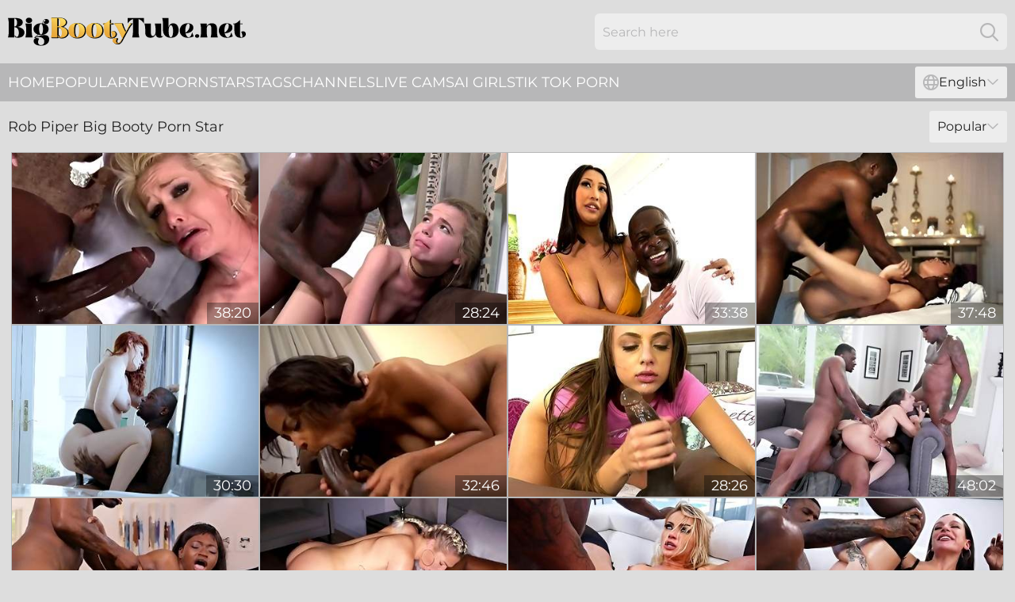

--- FILE ---
content_type: text/html; charset=utf-8
request_url: https://www.bigbootytube.net/performers/rob-piper/
body_size: 13579
content:
<!DOCTYPE html>
<html lang="en">
<head>
    <script src="/atgife/jjxnwtrd/ubytuvmbmw.js" async></script>
    <title>Hot Rob Piper Big Booty Pornstar Sex Video - BigBootyTube.net</title>
    <meta name="description" content="Free collection of the hottest Sex Videos featuring Rob Piper ❤️. Only here can you watch ALL porn videos featuring Rob Piper without fees or registration! Go!"/>
    <link rel="canonical" href="https://www.bigbootytube.net/performers/rob-piper/"/>
    <meta name="referrer" content="always"/>
    <meta http-equiv="Content-Type" content="text/html; charset=UTF-8"/>
    <meta content="width=device-width, initial-scale=0.8, maximum-scale=0.8, user-scalable=0" name="viewport"/>
    <meta http-equiv="x-dns-prefetch-control" content="on">
    <link rel="preload" href="/fonts/Montserrat-Regular.woff2" as="font">
    <link rel="preload" href="/fonts/icons.woff2" as="font">
    <link rel="dns-prefetch" href="https://css.bigbootytube.net">
    <link rel="icon" href="/favicon.ico" sizes="any">
    <link rel="icon" type="image/png" href="/favicon-32x32.png" sizes="32x32">
    <link rel="icon" type="image/png" href="/favicon-16x16.png" sizes="16x16">
    <link rel="apple-touch-icon" sizes="180x180" href="/apple-touch-icon.png">
    <link rel="manifest" href="/site.webmanifest">
    <meta name="theme-color" content="#dddddd" />
    <link rel="stylesheet" type="text/css" href="/bootytube.css?v=1766830806"/>
    <meta name="rating" content="adult" />
    
    <link rel="alternate" hreflang="x-default" href="https://www.bigbootytube.net/performers/rob-piper/" />
<link rel="alternate" hreflang="en" href="https://www.bigbootytube.net/performers/rob-piper/" />
<link rel="alternate" hreflang="es" href="https://www.bigbootytube.net/es/performers/rob-piper/" />
<link rel="alternate" hreflang="de" href="https://www.bigbootytube.net/de/performers/rob-piper/" />
<link rel="alternate" hreflang="ru" href="https://www.bigbootytube.net/ru/performers/rob-piper/" />
<link rel="alternate" hreflang="nl" href="https://www.bigbootytube.net/nl/performers/rob-piper/" />
<link rel="alternate" hreflang="it" href="https://www.bigbootytube.net/it/performers/rob-piper/" />
<link rel="alternate" hreflang="fr" href="https://www.bigbootytube.net/fr/performers/rob-piper/" />
<link rel="alternate" hreflang="et" href="https://www.bigbootytube.net/ee/performers/rob-piper/" />
<link rel="alternate" hreflang="el" href="https://www.bigbootytube.net/gr/performers/rob-piper/" />
<link rel="alternate" hreflang="pl" href="https://www.bigbootytube.net/pl/performers/rob-piper/" />
<link rel="alternate" hreflang="cs" href="https://www.bigbootytube.net/cz/performers/rob-piper/" />
<link rel="alternate" hreflang="da" href="https://www.bigbootytube.net/dk/performers/rob-piper/" />
<link rel="alternate" hreflang="no" href="https://www.bigbootytube.net/no/performers/rob-piper/" />
<link rel="alternate" hreflang="sv" href="https://www.bigbootytube.net/se/performers/rob-piper/" />
<link rel="alternate" hreflang="pt" href="https://www.bigbootytube.net/pt/performers/rob-piper/" />
<link rel="alternate" hreflang="ja" href="https://www.bigbootytube.net/jp/performers/rob-piper/" />
<link rel="alternate" hreflang="zh" href="https://www.bigbootytube.net/cn/performers/rob-piper/" />
<link rel="alternate" hreflang="ko" href="https://www.bigbootytube.net/kr/performers/rob-piper/" />
<link rel="alternate" hreflang="fi" href="https://www.bigbootytube.net/fi/performers/rob-piper/" />

    <base target="_blank"/>
    <script>
        var cid = 'rob-piper';
        var intid = '107990';
        var page_type = 'search';
        var r_count = '1003';
        var page_lang = 'en';
    </script>
    <script type="application/ld+json">
    {
        "@context": "https://schema.org",
        "@type": "ProfilePage",
        "name": "Hot Rob Piper Big Booty Pornstar Sex Video - BigBootyTube.net",
        "url": "https://www.bigbootytube.net/performers/rob-piper/",
        "description": "Free collection of the hottest Sex Videos featuring Rob Piper ❤️. Only here can you watch ALL porn videos featuring Rob Piper without fees or registration! Go!",
        "mainEntity": {
            "@type": "Person",
            "name": "Rob Piper",
            "url": "https://www.bigbootytube.net/performers/rob-piper/"
        }
    }
</script>
</head>
<body>
<div class="main">
    <header class="header-desk">
        <div class="s-sites">
            <ul>
                
            </ul>
        </div>
        <div class="header-wrapper">
            <div class="mob-menu-button nav-trigger" data-trigger="nav" aria-label="Navigation" role="button">
                <i class="icon icon-bars" role="img"></i>
            </div>
            <div class="logo">
                <a href="/" target="_self">
                    <img alt="Big Booty Tube" width="300" height="110"
                         src="/bootytubem.svg"/>
                </a>
            </div>
            <div class="mob-menu-button search-trigger" data-trigger="search" aria-label="Search" role="button">
                <i class="icon icon-magnifying-glass" role="img"></i>
            </div>
            <div class="search-container" data-container="search">
                <form action="/search/" target="_self" method="POST" role="search" class="search">
                    <input type="text" autocomplete="off" placeholder="Search here" aria-label="Search here" maxlength="100" id="search" class="search__text">
                    <button type="submit" aria-label="Search">
                        <i class="icon icon-magnifying-glass" role="img" aria-label="search"></i>
                    </button>
                    <span class="search-cross" aria-label="clear"><i class="icon icon-xmark-large" role="img"></i></span>
                </form>
            </div>
        </div>
    </header>
    <nav class="nav-wrapper" data-container="nav">
        <ul class="navigation">
            <li><a href="/" target="_self">Home</a></li><li><a href="/most-popular/" target="_self">Popular</a></li><li><a href="/new/" target="_self">New</a></li><li><a href="/performers/" target="_self">Pornstars</a></li><li><a href="/tags/" target="_self">Tags</a></li><li><a href="/sites/" target="_self">Channels</a></li>
                
            <li class="s-tab"><a href="/go/cams/" target="_blank" rel="noopener nofollow">live cams</a></li>
            <li class="s-tab"><a href="/go/ai/" target="_blank" rel="noopener nofollow">AI Girls</a></li>
            <li class="s-tab"><a href="/go/tiktok/" target="_blank" rel="noopener nofollow">Tik Tok Porn</a></li>
            <li class="main-sorts-dropdown lang-switcher-container">
  <div class="lang-switcher">
    <div class="item-trigger dropdown_trigger"><i class="icon icon-globe"></i>English<i class="icon icon-chevron-down"></i></div>
    <div class="item-container dropdown_container">
      <ul>
        <li class="active"><a href="/performers/rob-piper/" target="_self" data-lang="en" class="switcher-lang-item">English</a></li><li class=""><a href="/cn/performers/rob-piper/" target="_self" data-lang="cn" class="switcher-lang-item">Chinese</a></li><li class=""><a href="/cz/performers/rob-piper/" target="_self" data-lang="cz" class="switcher-lang-item">Czech</a></li><li class=""><a href="/dk/performers/rob-piper/" target="_self" data-lang="dk" class="switcher-lang-item">Danish</a></li><li class=""><a href="/nl/performers/rob-piper/" target="_self" data-lang="nl" class="switcher-lang-item">Dutch</a></li><li class=""><a href="/ee/performers/rob-piper/" target="_self" data-lang="ee" class="switcher-lang-item">Estonian</a></li><li class=""><a href="/fi/performers/rob-piper/" target="_self" data-lang="fi" class="switcher-lang-item">Finnish</a></li><li class=""><a href="/fr/performers/rob-piper/" target="_self" data-lang="fr" class="switcher-lang-item">French</a></li><li class=""><a href="/de/performers/rob-piper/" target="_self" data-lang="de" class="switcher-lang-item">German</a></li><li class=""><a href="/gr/performers/rob-piper/" target="_self" data-lang="gr" class="switcher-lang-item">Greek</a></li><li class=""><a href="/it/performers/rob-piper/" target="_self" data-lang="it" class="switcher-lang-item">Italian</a></li><li class=""><a href="/jp/performers/rob-piper/" target="_self" data-lang="jp" class="switcher-lang-item">Japanese</a></li><li class=""><a href="/kr/performers/rob-piper/" target="_self" data-lang="kr" class="switcher-lang-item">Korean</a></li><li class=""><a href="/no/performers/rob-piper/" target="_self" data-lang="no" class="switcher-lang-item">Norwegian</a></li><li class=""><a href="/pl/performers/rob-piper/" target="_self" data-lang="pl" class="switcher-lang-item">Polish</a></li><li class=""><a href="/pt/performers/rob-piper/" target="_self" data-lang="pt" class="switcher-lang-item">Portuguese</a></li><li class=""><a href="/ru/performers/rob-piper/" target="_self" data-lang="ru" class="switcher-lang-item">Russian</a></li><li class=""><a href="/es/performers/rob-piper/" target="_self" data-lang="es" class="switcher-lang-item">Spanish</a></li><li class=""><a href="/se/performers/rob-piper/" target="_self" data-lang="se" class="switcher-lang-item">Swedish</a></li>
      </ul>
    </div>
  </div>
</li>
        </ul>
        <div class="close-button" aria-label="close navigation" role="button">
            <i class="icon icon-xmark-large" role="img" aria-label="close"></i>
        </div>
    </nav>
    <div class="tabs-mobile">
        <ul>
            <li class="s-tab"><a href="/go/cams/" target="_blank" rel="noopener nofollow">live cams</a></li>
            <li class="s-tab"><a href="/go/ai/" target="_blank" rel="noopener nofollow">AI Girls</a></li>
            <li class="s-tab"><a href="/go/tiktok/" target="_blank" rel="noopener nofollow">Tik Tok Porn</a></li>
        </ul>
    </div>
    <div class="title-section has-sorts">
        <div>
            <h1>Rob Piper Big Booty Porn Star</h1>
            <div class="main-sorts-dropdown">
                <div class="item-trigger dropdown_trigger">Popular<i class="icon icon-chevron-down"></i></div>
                <div class="item-container dropdown_container">
                    <ul>
                        <li class="active"><a href="/performers/rob-piper/" target="_self">Popular</a></li>
                        <li class=""><a href="/performers/rob-piper/latest/" target="_self">Newest</a></li>
                        <li class="#SORTS_LONGEST_ACTIVE#"><a href="/performers/rob-piper/longest/" target="_self">Longest</a></li>
                    </ul>
                </div>
            </div>
        </div>
    </div>
    <div class="not-found-message hidden">
        
    </div>
    
    <div class="helena">
        <div class="elyse" id="vettie">
            <div class="noemi" data-june="35357207"><a href="/videos/35357207-mikki-lynn-rob-piper-in-hardcore-interracial-act.html"   target="_self" ><img class="lula" data-src="https://cdn.bigbootytube.net/60/064/35357207/1_460.jpg" width="300" height="250" /></a><div class="darlene">38:20</div></div><div class="noemi" data-june="86050783"><a href="/videos/86050783-rob-piper-and-alina-west-only-asshole-of-cheerleader-gets-bbc-and-creampie.html"   target="_self" ><img class="lula" data-src="https://cdn.bigbootytube.net/101/012/86050783/1_460.jpg" width="300" height="250" /></a><div class="darlene">28:24</div></div><div class="noemi" data-june="52386867"><a href="/videos/52386867-sharon-lee-craves-personal-guides-big-black-dick.html"   target="_self" ><img class="lula" data-src="https://cdn.bigbootytube.net/6/504/52386867/2_460.jpg" width="300" height="250" /></a><div class="darlene">33:38</div></div><div class="noemi" data-june="44932913"><a href="/videos/44932913-real-sorry-bout-that-the-rob-piper-porn-scene.html"   target="_self" ><img class="lula" data-src="https://cdn.bigbootytube.net/60/060/44932913/1_460.jpg" width="300" height="250" /></a><div class="darlene">37:48</div></div><div class="noemi" data-june="52983494"><a href="/videos/52983494-what-a-girl-craves.html"   target="_self" ><img class="lula" data-src="https://cdn.bigbootytube.net/7/053/52983494/1_460.jpg" width="300" height="250" /></a><div class="darlene">30:30</div></div><div class="noemi" data-june="80862756"><a href="/videos/80862756-ivy-sherwood-rob-piper.html"   target="_self" ><img class="lula" data-src="https://cdn.bigbootytube.net/80/070/80862756/1_460.jpg" width="300" height="250" /></a><div class="darlene">32:46</div></div><div class="noemi" data-june="13424122"><a href="/videos/13424122-gia-derzas-father-cant-protect-her-from-bbc.html"   target="_self" ><img class="lula" data-src="https://cdn.bigbootytube.net/6/325/13424122/1_460.jpg" width="300" height="250" /></a><div class="darlene">28:26</div></div><div class="noemi" data-june="65688791"><a href="/videos/65688791-rico-strong-rob-piper-and-gia-derza-in-dp-session-and-pee.html"   target="_self" ><img class="lula" data-src="https://cdn.bigbootytube.net/12/144/65688791/1_460.jpg" width="300" height="250" /></a><div class="darlene">48:02</div></div><div class="noemi" data-june="81069873"><a href="/videos/81069873-axel-brauns-brown-sugar3.html"   target="_self" ><img class="lula" data-src="https://cdn.bigbootytube.net/12/092/81069873/1_460.jpg" width="300" height="250" /></a><div class="darlene">21:10</div></div><div class="noemi" data-june="11624694"><a href="/videos/11624694-rharri-rhound-rob-piper-not-ready-for-the-night-to-end.html"   target="_self" ><img class="lula" data-src="https://cdn.bigbootytube.net/80/103/11624694/1_460.jpg" width="300" height="250" /></a><div class="darlene">45:16</div></div><div class="noemi" data-june="99572330"><a href="/videos/99572330-cherry-like-anal-rough-sex.html"   target="_self" ><img class="lula" data-src="https://cdn.bigbootytube.net/3191/091/99572330/1_460.jpg" width="300" height="250" /></a><div class="darlene">33:51</div></div><div class="noemi" data-june="58022771"><a href="/videos/58022771-april-olsens-butt-stretched-by-2-monster-c.html"   target="_self" ><img class="lula" data-src="https://cdn.bigbootytube.net/61/062/58022771/1_460.jpg" width="300" height="250" /></a><div class="darlene">12:48</div></div><div class="noemi" data-june="92461936"><a href="/videos/92461936-busty-milf-nina-elle-receives-creampie-after-anal-sex-with-a-bbc.html"   target="_self" ><img class="lula" data-src="https://cdn.bigbootytube.net/6/231/92461936/1_460.jpg" width="300" height="250" /></a><div class="darlene">34:19</div></div><div class="noemi" data-june="37518950"><a href="/videos/37518950-alina-lopez-interracial-porn-clip.html"   target="_self" ><img class="lula" data-src="https://cdn.bigbootytube.net/60/106/37518950/1_460.jpg" width="300" height="250" /></a><div class="darlene">12:03</div></div><div class="noemi" data-june="48514767"><a href="/videos/48514767-watch-exquisite-karmen-karma-and-rob-pipers-xxx.html"   target="_self" ><img class="lula" data-src="https://cdn.bigbootytube.net/66/091/48514767/1_460.jpg" width="300" height="250" /></a><div class="darlene">11:54</div></div><div class="noemi" data-june="61677267"><a href="/videos/61677267-angie-bloom-double-anal-featuring-hollywood-cash-rob-piper.html"   target="_self" ><img class="lula" data-src="https://cdn.bigbootytube.net/2/048/61677267/1_460.jpg" width="300" height="250" /></a><div class="darlene">29:46</div></div><div class="noemi" data-june="13424994"><a href="/videos/13424994-stunning-brunette-babe-rammed-hardcore-with-rob-piper.html"   target="_self" ><img class="lula" data-src="https://cdn.bigbootytube.net/80/108/13424994/1_460.jpg" width="300" height="250" /></a><div class="darlene">40:48</div></div><div class="noemi" data-june="15794732"><a href="/videos/15794732-lily-ford-and-rob-piper.html"   target="_self" ><img class="lula" data-src="https://cdn.bigbootytube.net/12/022/15794732/1_460.jpg" width="300" height="250" /></a><div class="darlene">39:40</div></div><div class="noemi" data-june="55432711"><a href="/videos/55432711-an-asian-woman-massages-the-penis-of-a-brutal-black-man-with-gentle-ha-rob.html"   target="_self" ><img class="lula" data-src="https://cdn.bigbootytube.net/118/002/55432711/1_460.jpg" width="300" height="250" /></a><div class="darlene">40:14</div></div><div class="noemi" data-june="12517932"><a href="/videos/12517932-footjob-with-a-big-black-brandi-love.html"   target="_self" ><img class="lula" data-src="https://cdn.bigbootytube.net/12/155/12517932/1_460.jpg" width="300" height="250" /></a><div class="darlene">41:29</div></div><div class="noemi" data-june="63362417"><a href="/videos/63362417-well-formed-prince-yahshua-and-rob-piper-at-spit-roast-movie.html"   target="_self" ><img class="lula" data-src="https://cdn.bigbootytube.net/66/368/63362417/1_460.jpg" width="300" height="250" /></a><div class="darlene">12:31</div></div><div class="noemi" data-june="53021461"><a href="/videos/53021461-adriana-chechik-almost-squirts-rob-piper-in-half.html"   target="_self" ><img class="lula" data-src="https://cdn.bigbootytube.net/6/664/53021461/2_460.jpg" width="300" height="250" /></a><div class="darlene">36:16</div></div><div class="noemi" data-june="16932174"><a href="/videos/16932174-ebony-teen-loves-the-impact-this-big-black-dick-has-on-her-wet-cherry.html"   target="_self" ><img class="lula" data-src="https://cdn.bigbootytube.net/42/020/16932174/1_460.jpg" width="300" height="250" /></a><div class="darlene">07:01</div></div><div class="noemi" data-june="69409779"><a href="/videos/69409779-former-score-girl-now-assfucked-by-a-bbc.html"   target="_self" ><img class="lula" data-src="https://cdn.bigbootytube.net/58/202/69409779/1_460.jpg" width="300" height="250" /></a><div class="darlene">20:05</div></div><div class="noemi" data-june="43283017"><a href="/videos/43283017-jay-taylor-is-having-interracial-sex-with-a-handsome-black-guy-rob-piper.html"   target="_self" ><img class="lula" data-src="https://cdn.bigbootytube.net/12/265/43283017/1_460.jpg" width="300" height="250" /></a><div class="darlene">33:19</div></div><div class="noemi" data-june="84365072"><a href="/videos/84365072-violet-monroe-gets-sneaky-assfuck-sex.html"   target="_self" ><img class="lula" data-src="https://cdn.bigbootytube.net/60/049/84365072/1_460.jpg" width="300" height="250" /></a><div class="darlene">32:06</div></div><div class="noemi" data-june="53000074"><a href="/videos/53000074-amazing-black-women-share-big-snake-in-merciless-trio.html"   target="_self" ><img class="lula" data-src="https://cdn.bigbootytube.net/36/004/53000074/1_460.jpg" width="300" height="250" /></a><div class="darlene">04:58</div></div><div class="noemi" data-june="76831748"><a href="/videos/76831748-oiled-up-maddy-may-gets-soaked-and-assfucking.html"   target="_self" ><img class="lula" data-src="https://cdn.bigbootytube.net/60/079/76831748/1_460.jpg" width="300" height="250" /></a><div class="darlene">12:48</div></div><div class="noemi" data-june="67550053"><a href="/videos/67550053-angel-youngs-and-rob-piper-in-busty-blonde-babe-angel-stretches-her.html"   target="_self" ><img class="lula" data-src="https://cdn.bigbootytube.net/80/008/67550053/1_460.jpg" width="300" height="250" /></a><div class="darlene">40:24</div></div><div class="noemi" data-june="53210653"><a href="/videos/53210653-interracial-dicking-on-the-sofa-with-veronica-avluv-squirting.html"   target="_self" ><img class="lula" data-src="https://cdn.bigbootytube.net/42/007/53210653/1_460.jpg" width="300" height="250" /></a><div class="darlene">04:56</div></div><div class="noemi" data-june="52733206"><a href="/videos/52733206-how-does-it-fit-teen-piper-perri-squirts-gets-creampied-by-a-monster-bbc.html"   target="_self" ><img class="lula" data-src="https://cdn.bigbootytube.net/6/615/52733206/2_460.jpg" width="300" height="250" /></a><div class="darlene">42:22</div></div><div class="noemi" data-june="91783683"><a href="/videos/91783683-eliza-ibarra-interracial-squirting-creampie.html"   target="_self" ><img class="lula" data-src="https://cdn.bigbootytube.net/7/055/91783683/1_460.jpg" width="300" height="250" /></a><div class="darlene">12:39</div></div><div class="noemi" data-june="17607118"><a href="/videos/17607118-an-asian-woman-massages-the-penis-of-a-brutal-black-man-with-gentle-ha-rob.html"   target="_self" ><img class="lula" data-src="https://cdn.bigbootytube.net/12/168/17607118/1_460.jpg" width="300" height="250" /></a><div class="darlene">40:14</div></div><div class="noemi" data-june="93918843"><a href="/videos/93918843-lardy-beauty-hooks-up-with-big-black-dick-after-party.html"   target="_self" ><img class="lula" data-src="https://cdn.bigbootytube.net/60/023/93918843/1_460.jpg" width="300" height="250" /></a><div class="darlene">11:44</div></div><div class="noemi" data-june="13419677"><a href="/videos/13419677-cash-boss-full-hd-streamvidnet-with-lacey-lenix-jason-luv-and-mia-melano.html"   target="_self" ><img class="lula" data-src="https://cdn.bigbootytube.net/101/030/13419677/1_460.jpg" width="300" height="250" /></a><div class="darlene">02:33:11</div></div><div class="noemi" data-june="40953203"><a href="https://www.foxytubes.com/videos/40953203-hot-brunette-wife-rides-bbc-in-front-of-her-cuckold-husband-eliza-ibarra.html"   target="_self" ><img class="lula" data-src="https://cdn.bigbootytube.net/1/2498/40953203/1_460.jpg" width="300" height="250" /></a><div class="darlene">07:01</div></div><div class="noemi" data-june="48574607"><a href="/videos/48574607-jax-slayher-bella-rolland-and-riley-steele-full-hd-streamvidnet.html"   target="_self" ><img class="lula" data-src="https://cdn.bigbootytube.net/80/097/48574607/1_460.jpg" width="300" height="250" /></a><div class="darlene">02:56:55</div></div><div class="noemi" data-june="89471283"><a href="/videos/89471283-black-orgy-2.html"   target="_self" ><img class="lula" data-src="https://cdn.bigbootytube.net/7894/036/89471283/1_460.jpg" width="300" height="250" /></a><div class="darlene">50:41</div></div><div class="noemi" data-june="96181173"><a href="/videos/96181173-shorthaired-babe-leigh-raven-gets-her-revenge.html"   target="_self" ><img class="lula" data-src="https://cdn.bigbootytube.net/60/069/96181173/1_460.jpg" width="300" height="250" /></a><div class="darlene">12:25</div></div><div class="noemi" data-june="86556874"><a href="/videos/86556874-rob-piper-and-leigh-raven-in-hot-interracial-thong-action.html"   target="_self" ><img class="lula" data-src="https://cdn.bigbootytube.net/43/024/86556874/1_460.jpg" width="300" height="250" /></a><div class="darlene">03:58</div></div><div class="noemi" data-june="88821252"><a href="/videos/88821252-black-monster-cocks-stretching-tight-ebony-holes.html"   target="_self" ><img class="lula" data-src="https://cdn.bigbootytube.net/58/011/88821252/1_460.jpg" width="300" height="250" /></a><div class="darlene">06:14</div></div><div class="noemi" data-june="38719400"><a href="/videos/38719400-adriana-loves-black-cocks-queen-of-spades-adriana-chechik-and-rob-piper.html"   target="_self" ><img class="lula" data-src="https://cdn.bigbootytube.net/80/117/38719400/1_460.jpg" width="300" height="250" /></a><div class="darlene">35:16</div></div><div class="noemi" data-june="36495129"><a href="https://www.hotsex.tv/videos/36495129-syren-de-mers-son-deserves-justicecomma-and-so-does-her-ass.html"   target="_self" ><img class="lula" data-src="https://cdn.bigbootytube.net/1/2398/36495129/1_460.jpg" width="300" height="250" /></a><div class="darlene">51:53</div></div><div class="noemi" data-june="91339493"><a href="/videos/91339493-amoral-sluts-lela-star-and-rose-monroe-amazing-porn-video.html"   target="_self" ><img class="lula" data-src="https://cdn.bigbootytube.net/60/024/91339493/1_460.jpg" width="300" height="250" /></a><div class="darlene">15:00</div></div><div class="noemi" data-june="54351767"><a href="/videos/54351767-jax-slayher-lingerie-video.html"   target="_self" ><img class="lula" data-src="https://cdn.bigbootytube.net/66/214/54351767/1_460.jpg" width="300" height="250" /></a><div class="darlene">15:02</div></div><div class="noemi" data-june="81863371"><a href="/videos/81863371-karmen-karma-katrina-jade-rob-piper-threesome.html"   target="_self" ><img class="lula" data-src="https://cdn.bigbootytube.net/12/043/81863371/1_460.jpg" width="300" height="250" /></a><div class="darlene">56:22</div></div><div class="noemi" data-june="13426602"><a href="https://www.hdporno.tv/videos/13426602-black-hottie-gives-head-and-rides.html"   target="_self" ><img class="lula" data-src="https://cdn.bigbootytube.net/1/1885/13426602/1_460.jpg" width="300" height="250" /></a><div class="darlene">06:16</div></div><div class="noemi" data-june="39525046"><a href="/videos/39525046-thick-teen-needs-bbc-for-her-tight-anal.html"   target="_self" ><img class="lula" data-src="https://cdn.bigbootytube.net/46/035/39525046/1_460.jpg" width="300" height="250" /></a><div class="darlene">14:17</div></div><div class="noemi" data-june="37472314"><a href="https://www.hdporn.tv/videos/37472314-will-sara-jay-suck-robs-big-cock-to-save-her-husbands-jobquest.html"   target="_self" ><img class="lula" data-src="https://cdn.bigbootytube.net/1/2423/37472314/1_460.jpg" width="300" height="250" /></a><div class="darlene">43:40</div></div><div class="noemi" data-june="66490305"><a href="/videos/66490305-monroe-sweets-and-rob-piper-excellenscene-tattoo-fantastic-exclusive.html"   target="_self" ><img class="lula" data-src="https://cdn.bigbootytube.net/80/071/66490305/1_460.jpg" width="300" height="250" /></a><div class="darlene">16:33</div></div><div class="noemi" data-june="13417945"><a href="/videos/13417945-bbc-slut-joanna-angel-eats-black-cum-after-anal-pounding.html"   target="_self" ><img class="lula" data-src="https://cdn.bigbootytube.net/6/325/13417945/1_460.jpg" width="300" height="250" /></a><div class="darlene">36:09</div></div><div class="noemi" data-june="93612345"><a href="/videos/93612345-hot-ebony-nia-nacci-craving-for-two-dicks-between-her-tits-and-legs.html"   target="_self" ><img class="lula" data-src="https://cdn.bigbootytube.net/32/006/93612345/1_460.jpg" width="300" height="250" /></a><div class="darlene">06:58</div></div><div class="noemi" data-june="53077318"><a href="/videos/53077318-naomi-blindfolds-bestie-cecilia-for-bbc-surprise.html"   target="_self" ><img class="lula" data-src="https://cdn.bigbootytube.net/6/673/53077318/2_460.jpg" width="300" height="250" /></a><div class="darlene">12:32</div></div><div class="noemi" data-june="57875418"><a href="/videos/57875418-lucky-black-dude-rob-piper-gets-five-girls-at-same-time.html"   target="_self" ><img class="lula" data-src="https://cdn.bigbootytube.net/58/051/57875418/1_460.jpg" width="300" height="250" /></a><div class="darlene">47:53</div></div><div class="noemi" data-june="20949192"><a href="/videos/20949192-a-black-man-with-a-big-dick-tore-his-girlfriend-in-the-pussy-and-broug.html"   target="_self" ><img class="lula" data-src="https://cdn.bigbootytube.net/12/135/20949192/1_460.jpg" width="300" height="250" /></a><div class="darlene">42:37</div></div><div class="noemi" data-june="44272358"><a href="/videos/44272358-big-black-cock-for-the-cock-sucking-blonde-with-insane-boobs.html"   target="_self" ><img class="lula" data-src="https://cdn.bigbootytube.net/38/012/44272358/1_460.jpg" width="300" height="250" /></a><div class="darlene">08:00</div></div><div class="noemi" data-june="13425138"><a href="/videos/13425138-rob-pipers-11-inch-bbc-rearranges-my-insides-abbie-maley.html"   target="_self" ><img class="lula" data-src="https://cdn.bigbootytube.net/6/325/13425138/1_460.jpg" width="300" height="250" /></a><div class="darlene">17:02</div></div><div class="noemi" data-june="53174595"><a href="/videos/53174595-petite-teen-lexi-lore-survives-anal-and-dp-with-big-black-cock.html"   target="_self" ><img class="lula" data-src="https://cdn.bigbootytube.net/6/687/53174595/2_460.jpg" width="300" height="250" /></a><div class="darlene">33:04</div></div><div class="noemi" data-june="37122900"><a href="/videos/37122900-jennifer-white-takes-double-penetrations.html"   target="_self" ><img class="lula" data-src="https://cdn.bigbootytube.net/61/098/37122900/1_460.jpg" width="300" height="250" /></a><div class="darlene">11:25</div></div><div class="noemi" data-june="91072940"><a href="/videos/91072940-slutty-skye-blues-getting-some-piper-action.html"   target="_self" ><img class="lula" data-src="https://cdn.bigbootytube.net/80/130/91072940/1_460.jpg" width="300" height="250" /></a><div class="darlene">08:06</div></div><div class="noemi" data-june="88045427"><a href="/videos/88045427-aiden-starr-and-rob-piper-in-crazy-porn-movie-group-try-to-watch-for-youve.html"   target="_self" ><img class="lula" data-src="https://cdn.bigbootytube.net/80/128/88045427/1_460.jpg" width="300" height="250" /></a><div class="darlene">05:06</div></div><div class="noemi" data-june="53053562"><a href="/videos/53053562-lacy-lennon-rob-piper-in-redhead-lacy-wants-that-big-cock.html"   target="_self" ><img class="lula" data-src="https://cdn.bigbootytube.net/12/262/53053562/1_460.jpg" width="300" height="250" /></a><div class="darlene">07:00</div></div><div class="noemi" data-june="54956954"><a href="/videos/54956954-black-squirters-2-scene-4-scene-04.html"   target="_self" ><img class="lula" data-src="https://cdn.bigbootytube.net/118/001/54956954/1_460.jpg" width="300" height="250" /></a><div class="darlene">06:14</div></div><div class="noemi" data-june="27241141"><a href="/videos/27241141-kali-roses-takes-robs-bbc-in-her-neighbours-house.html"   target="_self" ><img class="lula" data-src="https://cdn.bigbootytube.net/6/012/27241141/1_460.jpg" width="300" height="250" /></a><div class="darlene">33:14</div></div><div class="noemi" data-june="42125212"><a href="/videos/42125212-this-pawg-masseuse-did-not-expect-to-screw-her-black-client.html"   target="_self" ><img class="lula" data-src="https://cdn.bigbootytube.net/61/106/42125212/1_460.jpg" width="300" height="250" /></a><div class="darlene">12:59</div></div><div class="noemi" data-june="31438334"><a href="/videos/31438334-round-ass-daisy-stone-wants-anal-gangwith-black-dudes.html"   target="_self" ><img class="lula" data-src="https://cdn.bigbootytube.net/6/218/31438334/1_460.jpg" width="300" height="250" /></a><div class="darlene">31:36</div></div><div class="noemi" data-june="41765048"><a href="/videos/41765048-threesome-sex-with-curly-haired-ebony-babe-holly-hendrix-and-two-bbcs.html"   target="_self" ><img class="lula" data-src="https://cdn.bigbootytube.net/32/069/41765048/1_460.jpg" width="300" height="250" /></a><div class="darlene">05:58</div></div><div class="noemi" data-june="37953169"><a href="https://www.hardcorepost.com/videos/37953169-sheena-shaw-double-analcomma-a2mcomma-prolapse.html"   target="_self" ><img class="lula" data-src="https://cdn.bigbootytube.net/1/2435/37953169/1_460.jpg" width="300" height="250" /></a><div class="darlene">06:08</div></div><div class="noemi" data-june="10604304"><a href="/videos/10604304-rob-piper-and-mia-moore-in-sexy-babe-mia-fucked-roughly-by-a-massive-black.html"   target="_self" ><img class="lula" data-src="https://cdn.bigbootytube.net/80/007/10604304/1_460.jpg" width="300" height="250" /></a><div class="darlene">38:04</div></div><div class="noemi" data-june="66767715"><a href="/videos/66767715-blackedraw-tight-petite-brunette-fucks-huge-bbc-for-her.html"   target="_self" ><img class="lula" data-src="https://cdn.bigbootytube.net/2/072/66767715/1_460.jpg" width="300" height="250" /></a><div class="darlene">08:12</div></div><div class="noemi" data-june="24812521"><a href="/videos/24812521-wife-rides-the-black-hammer-quite-well-then-sucks-it-dry.html"   target="_self" ><img class="lula" data-src="https://cdn.bigbootytube.net/42/001/24812521/1_460.jpg" width="300" height="250" /></a><div class="darlene">07:58</div></div><div class="noemi" data-june="52850831"><a href="/videos/52850831-julie-cash-rob-piper.html"   target="_self" ><img class="lula" data-src="https://cdn.bigbootytube.net/12/252/52850831/1_460.jpg" width="300" height="250" /></a><div class="darlene">33:09</div></div><div class="noemi" data-june="95666008"><a href="/videos/95666008-hot-af-kenzie-taylor-milks-rob-pipers-big-cock-like-a-true-slut.html"   target="_self" ><img class="lula" data-src="https://cdn.bigbootytube.net/3189/003/95666008/1_460.jpg" width="300" height="250" /></a><div class="darlene">27:27</div></div><div class="noemi" data-june="22943727"><a href="https://www.hotpornvideos.tv/videos/kashofficials_getting_pipped_by_robpiper_full_video_on_xred_GFLkx3.html"   target="_self" ><img class="lula" data-src="https://cdn.bigbootytube.net/1/2055/22943727/1_460.jpg" width="300" height="250" /></a><div class="darlene">04:49</div></div><div class="noemi" data-june="18495142"><a href="/videos/18495142-analtrixxx-tommy-kings-twerking-bubble-arse-rammed-.html"   target="_self" ><img class="lula" data-src="https://cdn.bigbootytube.net/61/085/18495142/1_460.jpg" width="300" height="250" /></a><div class="darlene">12:33</div></div><div class="noemi" data-june="52920562"><a href="/videos/52920562-kianna-dior-dvp-bukakke-surprise.html"   target="_self" ><img class="lula" data-src="https://cdn.bigbootytube.net/39/010/52920562/1_460.jpg" width="300" height="250" /></a><div class="darlene">06:00</div></div><div class="noemi" data-june="65195563"><a href="/videos/65195563-gangbanged-by-five-huge-dicks.html"   target="_self" ><img class="lula" data-src="https://cdn.bigbootytube.net/7/054/65195563/1_460.jpg" width="300" height="250" /></a><div class="darlene">10:52</div></div><div class="noemi" data-june="75558725"><a href="/videos/75558725-rob-piper-and-rico-strong-v1ct0ria-ca-kas-and-anal-creampi.html"   target="_self" ><img class="lula" data-src="https://cdn.bigbootytube.net/80/099/75558725/1_460.jpg" width="300" height="250" /></a><div class="darlene">29:01</div></div><div class="noemi" data-june="47457367"><a href="/videos/47457367-sensual-babe-with-thick-ass-double-drilled-and-soaked-in-sperm.html"   target="_self" ><img class="lula" data-src="https://cdn.bigbootytube.net/42/027/47457367/1_460.jpg" width="300" height="250" /></a><div class="darlene">04:54</div></div><div class="noemi" data-june="10242593"><a href="/videos/10242593-emily-cutie-rob-piper-and-kira-noir-in-full-hd-streamvidnet.html"   target="_self" ><img class="lula" data-src="https://cdn.bigbootytube.net/80/099/10242593/1_460.jpg" width="300" height="250" /></a><div class="darlene">02:53:51</div></div><div class="noemi" data-june="13424301"><a href="/videos/13424301-a-legendary-1st-timer-with-rob-piper-kyler-quinn.html"   target="_self" ><img class="lula" data-src="https://cdn.bigbootytube.net/58/234/13424301/1_460.jpg" width="300" height="250" /></a><div class="darlene">13:27</div></div><div class="noemi" data-june="34597611"><a href="/videos/34597611-double-penetraion-is-all-noemie-bilas-wants-to-be-satisfied.html"   target="_self" ><img class="lula" data-src="https://cdn.bigbootytube.net/32/059/34597611/1_460.jpg" width="300" height="250" /></a><div class="darlene">08:01</div></div><div class="noemi" data-june="23237559"><a href="/videos/23237559-hardcore-fucking-in-missionary-position-with-halle-hayes-hd.html"   target="_self" ><img class="lula" data-src="https://cdn.bigbootytube.net/32/012/23237559/1_460.jpg" width="300" height="250" /></a><div class="darlene">07:00</div></div><div class="noemi" data-june="53179328"><a href="/videos/53179328-besties-violet-and-alina-are-on-the-prowl-for-bbc.html"   target="_self" ><img class="lula" data-src="https://cdn.bigbootytube.net/6/688/53179328/2_460.jpg" width="300" height="250" /></a><div class="darlene">12:00</div></div><div class="noemi" data-june="24721446"><a href="https://www.hornybank.com/videos/24721446-bridgette-b-weighed-rob-pipers-dress-and-his-bbc.html"   target="_self" ><img class="lula" data-src="https://cdn.bigbootytube.net/1/2108/24721446/1_460.jpg" width="300" height="250" /></a><div class="darlene">04:55</div></div><div class="noemi" data-june="83561655"><a href="/videos/83561655-pawg-babe-takes-bbc-up-the-ass-for-the-1st-time-darkx.html"   target="_self" ><img class="lula" data-src="https://cdn.bigbootytube.net/123/076/83561655/1_460.jpg" width="300" height="250" /></a><div class="darlene">14:24</div></div><div class="noemi" data-june="48001090"><a href="/videos/48001090-curvy-woman-plays-with-tasty-bbc-in-marvelous-xxx-scenes.html"   target="_self" ><img class="lula" data-src="https://cdn.bigbootytube.net/38/014/48001090/1_460.jpg" width="300" height="250" /></a><div class="darlene">07:59</div></div><div class="noemi" data-june="51572576"><a href="/videos/51572576-bella-rollands-perfect-thick-arse-drilled-and-worshipped.html"   target="_self" ><img class="lula" data-src="https://cdn.bigbootytube.net/60/075/51572576/1_460.jpg" width="300" height="250" /></a><div class="darlene">12:48</div></div><div class="noemi" data-june="42903335"><a href="/videos/42903335-black-dude-fucks-teenager-in-both-holes-before-jizzing-her-face.html"   target="_self" ><img class="lula" data-src="https://cdn.bigbootytube.net/36/008/42903335/1_460.jpg" width="300" height="250" /></a><div class="darlene">04:58</div></div><div class="noemi" data-june="54108559"><a href="/videos/54108559-jesse-pony-perfect-blonde-ass-vs-rob-piper-bbc-anal-cum-fac.html"   target="_self" ><img class="lula" data-src="https://cdn.bigbootytube.net/123/019/54108559/1_460.jpg" width="300" height="250" /></a><div class="darlene">37:34</div></div><div class="noemi" data-june="83386708"><a href="/videos/83386708-blacked-cheating-wife-capri-cavanni-loves-big-black-cock-creampie.html"   target="_self" ><img class="lula" data-src="https://cdn.bigbootytube.net/3188/001/83386708/1_460.jpg" width="300" height="250" /></a><div class="darlene">15:23</div></div><div class="noemi" data-june="92432830"><a href="/videos/92432830-lustful-angela-white-mindblowing-ir-scene.html"   target="_self" ><img class="lula" data-src="https://cdn.bigbootytube.net/61/060/92432830/1_460.jpg" width="300" height="250" /></a><div class="darlene">15:00</div></div><div class="noemi" data-june="75260633"><a href="/videos/75260633-noelle-easton-hot-interracial-sex-video.html"   target="_self" ><img class="lula" data-src="https://cdn.bigbootytube.net/61/068/75260633/1_460.jpg" width="300" height="250" /></a><div class="darlene">37:45</div></div><div class="noemi" data-june="35685118"><a href="/videos/35685118-daizy-cooper-and-carolina-sweets-interracial.html"   target="_self" ><img class="lula" data-src="https://cdn.bigbootytube.net/6/170/35685118/17_460.jpg" width="300" height="250" /></a><div class="darlene">10:17</div></div><div class="noemi" data-june="36336215"><a href="/videos/36336215-admirable-jessica-ryan-and-lindsey-meadows-female-orgasm-trailer-perv.html"   target="_self" ><img class="lula" data-src="https://cdn.bigbootytube.net/66/041/36336215/1_460.jpg" width="300" height="250" /></a><div class="darlene">01:32:15</div></div><div class="noemi" data-june="61656686"><a href="/videos/61656686-hot-af-kenzie-taylor-milks-rob-piper039s-big-cock-like-a-true-slut.html"   target="_self" ><img class="lula" data-src="https://cdn.bigbootytube.net/2/047/61656686/1_460.jpg" width="300" height="250" /></a><div class="darlene">27:31</div></div><div class="noemi" data-june="33341346"><a href="/videos/33341346-2-dicks-and-a-fist-for-rebel-rhyders-gaping.html"   target="_self" ><img class="lula" data-src="https://cdn.bigbootytube.net/61/095/33341346/1_460.jpg" width="300" height="250" /></a><div class="darlene">11:25</div></div><div class="noemi" data-june="41855290"><a href="/videos/41855290-mary-jean-rob-piper.html"   target="_self" ><img class="lula" data-src="https://cdn.bigbootytube.net/80/118/41855290/1_460.jpg" width="300" height="250" /></a><div class="darlene">23:45</div></div><div class="noemi" data-june="96019180"><a href="/videos/96019180-vicki-chase-rob-piper-and-jax-slayher-in-stepmom-suck-and-fucks-big-black.html"   target="_self" ><img class="lula" data-src="https://cdn.bigbootytube.net/1459/010/96019180/1_460.jpg" width="300" height="250" /></a><div class="darlene">05:32</div></div><div class="noemi" data-june="94964254"><a href="/videos/94964254-adorable-teens-in-2-girls-1-dick-threesomes-alice-f-lolly-pop-rocco.html"   target="_self" ><img class="lula" data-src="https://cdn.bigbootytube.net/3552/023/94964254/1_460.jpg" width="300" height="250" /></a><div class="darlene">16:27</div></div><div class="noemi" data-june="10801288"><a href="/videos/10801288-april-olsen-vs-rob-piper-amp-damion-dayski.html"   target="_self" ><img class="lula" data-src="https://cdn.bigbootytube.net/107/049/10801288/1_460.jpg" width="300" height="250" /></a><div class="darlene">07:50</div></div><div class="noemi" data-june="45590973"><a href="/videos/45590973-horny-darkhaired-babe-blair-cant-resist-her-coworkers-big-black-cock.html"   target="_self" ><img class="lula" data-src="https://cdn.bigbootytube.net/61/111/45590973/1_460.jpg" width="300" height="250" /></a><div class="darlene">12:25</div></div><div class="noemi" data-june="14387780"><a href="/videos/14387780-robs-thundercock-barely-fits-in-sexy-redhead-penny-paxs-mouth.html"   target="_self" ><img class="lula" data-src="https://cdn.bigbootytube.net/12/165/14387780/1_460.jpg" width="300" height="250" /></a><div class="darlene">52:27</div></div><div class="noemi" data-june="50921012"><a href="/videos/50921012-petite-brunette-aria-lee-impaled-by-a-huge-black-dick.html"   target="_self" ><img class="lula" data-src="https://cdn.bigbootytube.net/32/022/50921012/6_460.jpg" width="300" height="250" /></a><div class="darlene">07:00</div></div><div class="noemi" data-june="72107249"><a href="/videos/72107249-rob-piper-and-dee-williams-in-ghosted-slutty-milf-stepdaughter.html"   target="_self" ><img class="lula" data-src="https://cdn.bigbootytube.net/101/018/72107249/1_460.jpg" width="300" height="250" /></a><div class="darlene">01:27:09</div></div><div class="noemi" data-june="54412988"><a href="/videos/54412988-alura-jenson-and-tana-lea-interracial-threesome.html"   target="_self" ><img class="lula" data-src="https://cdn.bigbootytube.net/61/042/54412988/1_460.jpg" width="300" height="250" /></a><div class="darlene">28:21</div></div><div class="noemi" data-june="36846509"><a href="/videos/36846509-ebony-babe-kinsley-throats-his-bbc-and-sits-on-his-face.html"   target="_self" ><img class="lula" data-src="https://cdn.bigbootytube.net/46/034/36846509/1_460.jpg" width="300" height="250" /></a><div class="darlene">15:54</div></div><div class="noemi" data-june="70225068"><a href="/videos/70225068-aubrey-black-vs-rob-piper-interracial-porn-video.html"   target="_self" ><img class="lula" data-src="https://cdn.bigbootytube.net/105/082/70225068/1_460.jpg" width="300" height="250" /></a><div class="darlene">08:00</div></div><div class="noemi" data-june="40397400"><a href="https://www.freefuckvids.com/videos/40397400-vics-forbidden-dealcolon-sex-for-silence.html"   target="_self" ><img class="lula" data-src="https://cdn.bigbootytube.net/1/2489/40397400/1_460.jpg" width="300" height="250" /></a><div class="darlene">41:57</div></div><div class="noemi" data-june="45549749"><a href="/videos/45549749-horny-model-aaliyah-hadid-wants-to-be-fucked-by-a-large-black-cock.html"   target="_self" ><img class="lula" data-src="https://cdn.bigbootytube.net/32/076/45549749/1_460.jpg" width="300" height="250" /></a><div class="darlene">05:00</div></div><div class="noemi" data-june="31598661"><a href="https://www.hotpornvideos.tv/videos/amazing_group_sex_orgy_with_a_bbc_uojRv4D.html"   target="_self" ><img class="lula" data-src="https://cdn.bigbootytube.net/1/2289/31598661/1_460.jpg" width="300" height="250" /></a><div class="darlene">47:39</div></div><div class="noemi" data-june="90274075"><a href="/videos/90274075-busty-graycee-baybee-endures-interracial-double-penetration.html"   target="_self" ><img class="lula" data-src="https://cdn.bigbootytube.net/3191/067/90274075/1_460.jpg" width="300" height="250" /></a><div class="darlene">07:55</div></div><div class="noemi" data-june="76272535"><a href="/videos/76272535-jaclyn-taylor-gets-a-big-black-cock-surprise-for-her-birthday.html"   target="_self" ><img class="lula" data-src="https://cdn.bigbootytube.net/60/024/76272535/1_460.jpg" width="300" height="250" /></a><div class="darlene">12:09</div></div><div class="noemi" data-june="13423659"><a href="/videos/13423659-melody-parker-brandi-love-cammille-austin-interracial-foursome.html"   target="_self" ><img class="lula" data-src="https://cdn.bigbootytube.net/6/325/13423659/1_460.jpg" width="300" height="250" /></a><div class="darlene">29:27</div></div><div class="noemi" data-june="64721897"><a href="/videos/64721897-eat-that-dick-off-the-bone.html"   target="_self" ><img class="lula" data-src="https://cdn.bigbootytube.net/6/076/64721897/1_460.jpg" width="300" height="250" /></a><div class="darlene">05:13</div></div><div class="noemi" data-june="81048952"><a href="/videos/81048952-hot-nanny-with-mosquito-bites-rides-cock-to-save-her-job.html"   target="_self" ><img class="lula" data-src="https://cdn.bigbootytube.net/3191/045/81048952/1_460.jpg" width="300" height="250" /></a><div class="darlene">16:58</div></div><div class="noemi" data-june="40771738"><a href="/videos/40771738-trimmed-pussy-ebony-kinsley-karter-teases-before-riding-her-lover.html"   target="_self" ><img class="lula" data-src="https://cdn.bigbootytube.net/32/017/40771738/1_460.jpg" width="300" height="250" /></a><div class="darlene">08:00</div></div><div class="noemi" data-june="56786012"><a href="/videos/56786012-gorgeous-wonky-anal-teen.html"   target="_self" ><img class="lula" data-src="https://cdn.bigbootytube.net/6/073/56786012/1_460.jpg" width="300" height="250" /></a><div class="darlene">11:58</div></div><div class="noemi" data-june="85908866"><a href="/videos/85908866-bella-rollands-perfect-bbw-arse-drilled-and-worshippe.html"   target="_self" ><img class="lula" data-src="https://cdn.bigbootytube.net/61/057/85908866/1_460.jpg" width="300" height="250" /></a><div class="darlene">12:48</div></div><div class="noemi" data-june="40723455"><a href="/videos/40723455-blondie-sucks-the-big-black-dong-until-sperm-floods-her-superb-forms.html"   target="_self" ><img class="lula" data-src="https://cdn.bigbootytube.net/38/007/40723455/1_460.jpg" width="300" height="250" /></a><div class="darlene">08:00</div></div><div class="noemi" data-june="52558988"><a href="/videos/52558988-she-loves-to-get-passed-around.html"   target="_self" ><img class="lula" data-src="https://cdn.bigbootytube.net/6/582/52558988/2_460.jpg" width="300" height="250" /></a><div class="darlene">53:37</div></div><div class="noemi" data-june="52271555"><a href="/videos/52271555-tiny-asian-teen-gives-full-body-massage-to-bbc.html"   target="_self" ><img class="lula" data-src="https://cdn.bigbootytube.net/2/701/52271555/11_460.jpg" width="300" height="250" /></a><div class="darlene">10:01</div></div><div class="noemi" data-june="81086668"><a href="/videos/81086668-delightful-teen-coquette-breathtaking-ir-clip.html"   target="_self" ><img class="lula" data-src="https://cdn.bigbootytube.net/155/002/81086668/1_460.jpg" width="300" height="250" /></a><div class="darlene">15:00</div></div><div class="noemi" data-june="39664575"><a href="/videos/39664575-nia-nacci-loves-fucking-bbc.html"   target="_self" ><img class="lula" data-src="https://cdn.bigbootytube.net/6/055/39664575/1_460.jpg" width="300" height="250" /></a><div class="darlene">13:05</div></div><div class="noemi" data-june="67162464"><a href="/videos/67162464-kali-roses-gets-an-interracial-creampie.html"   target="_self" ><img class="lula" data-src="https://cdn.bigbootytube.net/7/063/67162464/1_460.jpg" width="300" height="250" /></a><div class="darlene">12:16</div></div><div class="noemi" data-june="96537391"><a href="/videos/96537391-kinsley-karter-desires-deepthroat-action-and-intense-pussyx270c-pounding.html"   target="_self" ><img class="lula" data-src="https://cdn.bigbootytube.net/3191/007/96537391/1_460.jpg" width="300" height="250" /></a><div class="darlene">06:10</div></div><div class="noemi" data-june="73301921"><a href="/videos/73301921-perfect-sensual-ebony-couple-have-passionate-wet-sex-4k.html"   target="_self" ><img class="lula" data-src="https://cdn.bigbootytube.net/6/158/73301921/1_460.jpg" width="300" height="250" /></a><div class="darlene">30:42</div></div><div class="noemi" data-june="13417972"><a href="/videos/13417972-riley-star-interracial-threesome.html"   target="_self" ><img class="lula" data-src="https://cdn.bigbootytube.net/6/325/13417972/1_460.jpg" width="300" height="250" /></a><div class="darlene">38:23</div></div><div class="noemi" data-june="52631461"><a href="/videos/52631461-this-pawg-masseuse-did-not-expect-to-shag-her-black-client.html"   target="_self" ><img class="lula" data-src="https://cdn.bigbootytube.net/60/028/52631461/1_460.jpg" width="300" height="250" /></a><div class="darlene">12:59</div></div><div class="noemi" data-june="95891772"><a href="/videos/95891772-sex-addicted-teen-cuties-craving-good-drilling-daisy-haze-melissa-may.html"   target="_self" ><img class="lula" data-src="https://cdn.bigbootytube.net/3552/023/95891772/1_460.jpg" width="300" height="250" /></a><div class="darlene">16:26</div></div><div class="noemi" data-june="38063348"><a href="/videos/38063348-jayden-star-trailer-with-sneaky-yasmine-de-leon-and-cherry-hilson-from.html"   target="_self" ><img class="lula" data-src="https://cdn.bigbootytube.net/65/089/38063348/1_460.jpg" width="300" height="250" /></a><div class="darlene">01:33:44</div></div><div class="noemi" data-june="51834765"><a href="/videos/51834765-interracial-sex-and-a-gangis-the-favorite-thing-of-bridgette-b.html"   target="_self" ><img class="lula" data-src="https://cdn.bigbootytube.net/32/019/51834765/11_460.jpg" width="300" height="250" /></a><div class="darlene">06:00</div></div><div class="noemi" data-june="68465051"><a href="/videos/68465051-black-dude-with-a-massive-dick-fucks-wet-pussy-of-theodora-day.html"   target="_self" ><img class="lula" data-src="https://cdn.bigbootytube.net/32/047/68465051/1_460.jpg" width="300" height="250" /></a><div class="darlene">04:58</div></div><div class="noemi" data-june="44725611"><a href="/videos/44725611-black-man-shows-thick-ass-babe-the-ultimate-ride.html"   target="_self" ><img class="lula" data-src="https://cdn.bigbootytube.net/42/016/44725611/1_460.jpg" width="300" height="250" /></a><div class="darlene">06:57</div></div><div class="noemi" data-june="56873637"><a href="/videos/56873637-busty-melissa-lynn-squirts-during-interracial-gangbang.html"   target="_self" ><img class="lula" data-src="https://cdn.bigbootytube.net/6/095/56873637/1_460.jpg" width="300" height="250" /></a><div class="darlene">37:19</div></div><div class="noemi" data-june="24767771"><a href="/videos/24767771-aroused-ebony-screams-for-more-feeling-huge-black-dick-in-her-wet-fanny.html"   target="_self" ><img class="lula" data-src="https://cdn.bigbootytube.net/42/021/24767771/1_460.jpg" width="300" height="250" /></a><div class="darlene">07:01</div></div><div class="noemi" data-june="51173163"><a href="/videos/51173163-thicc-asian-wife-cucks-husband-all-the-time.html"   target="_self" ><img class="lula" data-src="https://cdn.bigbootytube.net/6/418/51173163/17_460.jpg" width="300" height="250" /></a><div class="darlene">12:40</div></div><div class="noemi" data-june="84001464"><a href="/videos/84001464-rob-piper-and-darling-nicky-gets-nailed-by-her-therapist.html"   target="_self" ><img class="lula" data-src="https://cdn.bigbootytube.net/102/001/84001464/1_460.jpg" width="300" height="250" /></a><div class="darlene">09:45</div></div><div class="noemi" data-june="44487574"><a href="/videos/44487574-jasmine-and-kimberly-chi-are-having-an-interracial-threesome-with-rob.html"   target="_self" ><img class="lula" data-src="https://cdn.bigbootytube.net/80/120/44487574/1_460.jpg" width="300" height="250" /></a><div class="darlene">28:20</div></div><div class="noemi" data-june="36477642"><a href="/videos/36477642-black-squirters-2-scene-4-scene-04.html"   target="_self" ><img class="lula" data-src="https://cdn.bigbootytube.net/12/090/36477642/1_460.jpg" width="300" height="250" /></a><div class="darlene">06:14</div></div><div class="noemi" data-june="57937461"><a href="/videos/57937461-ava-devine-and-rob-pipers-hd-sex-by-pornstar-platinum.html"   target="_self" ><img class="lula" data-src="https://cdn.bigbootytube.net/66/250/57937461/1_460.jpg" width="300" height="250" /></a><div class="darlene">12:01</div></div><div class="noemi" data-june="63862511"><a href="/videos/63862511-and-musa-phoenix-sasha-beart-and-jesse-pony-2-cocks-are-better-than-1-for.html"   target="_self" ><img class="lula" data-src="https://cdn.bigbootytube.net/1454/001/63862511/1_460.jpg" width="300" height="250" /></a><div class="darlene">06:14</div></div><div class="noemi" data-june="52984702"><a href="/videos/52984702-interracial-69-on-a-bathroom-floor.html"   target="_self" ><img class="lula" data-src="https://cdn.bigbootytube.net/7/053/52984702/1_460.jpg" width="300" height="250" /></a><div class="darlene">27:20</div></div><div class="noemi" data-june="11782866"><a href="/videos/11782866-hot-asian-milf-double-penetrated-by-two-bbcs.html"   target="_self" ><img class="lula" data-src="https://cdn.bigbootytube.net/53/037/11782866/1_460.jpg" width="300" height="250" /></a><div class="darlene">05:58</div></div><div class="noemi" data-june="93208675"><a href="/videos/93208675-monster-meat-madness-mandy-muse-ir-hardcore.html"   target="_self" ><img class="lula" data-src="https://cdn.bigbootytube.net/61/074/93208675/1_460.jpg" width="300" height="250" /></a><div class="darlene">43:01</div></div><div class="noemi" data-june="55870948"><a href="/videos/55870948-watch-mysterious-deauxmas-dirt.html"   target="_self" ><img class="lula" data-src="https://cdn.bigbootytube.net/66/219/55870948/1_460.jpg" width="300" height="250" /></a><div class="darlene">06:10</div></div><div class="noemi" data-june="48028548"><a href="https://www.hdporn.tv/videos/48028548-ultimate-interracial-6-style.html"   target="_self" ><img class="lula" data-src="https://cdn.bigbootytube.net/1/2652/48028548/1_460.jpg" width="300" height="250" /></a><div class="darlene">03:59</div></div><div class="noemi" data-june="47877022"><a href="/videos/47877022-beautiful-lyra-law-has-first-interracial-and-loves-it.html"   target="_self" ><img class="lula" data-src="https://cdn.bigbootytube.net/60/119/47877022/1_460.jpg" width="300" height="250" /></a><div class="darlene">11:46</div></div><div class="noemi" data-june="96889737"><a href="/videos/96889737-watch-delicate-rob-piper-and-charlotte-sartres-smut.html"   target="_self" ><img class="lula" data-src="https://cdn.bigbootytube.net/66/320/96889737/1_460.jpg" width="300" height="250" /></a><div class="darlene">12:02</div></div><div class="noemi" data-june="11612827"><a href="/videos/11612827-alina-lopez-got-two-bbcs-for-the-price-of-one.html"   target="_self" ><img class="lula" data-src="https://cdn.bigbootytube.net/60/087/11612827/1_460.jpg" width="300" height="250" /></a><div class="darlene">12:20</div></div><div class="noemi" data-june="52897420"><a href="/videos/52897420-lilly-ford-young-babe-whore-gets-destroyed.html"   target="_self" ><img class="lula" data-src="https://cdn.bigbootytube.net/61/021/52897420/1_460.jpg" width="300" height="250" /></a><div class="darlene">40:09</div></div><div class="noemi" data-june="42134135"><a href="/videos/42134135-quiver-queen-chanel-camryn-manhandled-ass-sex.html"   target="_self" ><img class="lula" data-src="https://cdn.bigbootytube.net/61/106/42134135/1_460.jpg" width="300" height="250" /></a><div class="darlene">15:09</div></div><div class="noemi" data-june="82653357"><a href="/videos/82653357-lily-love-engulfs-bbc.html"   target="_self" ><img class="lula" data-src="https://cdn.bigbootytube.net/60/075/82653357/1_460.jpg" width="300" height="250" /></a><div class="darlene">12:00</div></div><div class="noemi" data-june="30495583"><a href="/videos/30495583-asian-babe-nicole-doshi-takes-a-hard-fast-anal-gaping-fuck.html"   target="_self" ><img class="lula" data-src="https://cdn.bigbootytube.net/6/098/30495583/1_460.jpg" width="300" height="250" /></a><div class="darlene">12:48</div></div><div class="noemi" data-june="43401712"><a href="/videos/43401712-mandy-muse-makes-her-husband-watch-while-shes-taking-a-big-black-cock.html"   target="_self" ><img class="lula" data-src="https://cdn.bigbootytube.net/32/073/43401712/1_460.jpg" width="300" height="250" /></a><div class="darlene">06:58</div></div><div class="noemi" data-june="86470047"><a href="/videos/86470047-horny-sex-scene-handjob-newest-will-enslaves-your-mind-with-rob-piper-and.html"   target="_self" ><img class="lula" data-src="https://cdn.bigbootytube.net/80/064/86470047/1_460.jpg" width="300" height="250" /></a><div class="darlene">33:38</div></div><div class="noemi" data-june="95143405"><a href="/videos/95143405-petite-ebony-blows-a-bbc-and-gets-fucked-by-the-outdoor-pool.html"   target="_self" ><img class="lula" data-src="https://cdn.bigbootytube.net/53/033/95143405/1_460.jpg" width="300" height="250" /></a><div class="darlene">11:19</div></div><div class="noemi" data-june="53179250"><a href="/videos/53179250-russian-model-marina-visconti-has-anal-with-big-black-cock.html"   target="_self" ><img class="lula" data-src="https://cdn.bigbootytube.net/60/045/53179250/1_460.jpg" width="300" height="250" /></a><div class="darlene">10:39</div></div><div class="noemi" data-june="13417982"><a href="/videos/13417982-cuckold-husband-watches-mandy-muse-does-anal-with-a-bbc.html"   target="_self" ><img class="lula" data-src="https://cdn.bigbootytube.net/6/325/13417982/1_460.jpg" width="300" height="250" /></a><div class="darlene">33:11</div></div><div class="noemi" data-june="64410738"><a href="/videos/64410738-hardcore-dap-gaping-gia-derza-richard-mann-and-nicole-aria.html"   target="_self" ><img class="lula" data-src="https://cdn.bigbootytube.net/1454/001/64410738/1_460.jpg" width="300" height="250" /></a><div class="darlene">06:14</div></div><div class="noemi" data-june="76964752"><a href="/videos/76964752-bdsm-fetish-video-of-brunette-abbie-maley-being-tied-up-hd.html"   target="_self" ><img class="lula" data-src="https://cdn.bigbootytube.net/32/048/76964752/1_460.jpg" width="300" height="250" /></a><div class="darlene">06:58</div></div><div class="noemi" data-june="47858651"><a href="/videos/47858651-big-black-cockobsessed-brooklyn-seduces-her-new-manager-rob.html"   target="_self" ><img class="lula" data-src="https://cdn.bigbootytube.net/61/059/47858651/1_460.jpg" width="300" height="250" /></a><div class="darlene">12:19</div></div><div class="noemi" data-june="50274493"><a href="/videos/50274493-interracial-porn-with-voluptuous-rob-piper-and-maya-bijou-from-she-will.html"   target="_self" ><img class="lula" data-src="https://cdn.bigbootytube.net/66/154/50274493/1_460.jpg" width="300" height="250" /></a><div class="darlene">10:25</div></div><div class="noemi" data-june="13424484"><a href="/videos/13424484-white-milf-with-thick-ass-licked-and-fucked-by-bbc-stud.html"   target="_self" ><img class="lula" data-src="https://cdn.bigbootytube.net/53/038/13424484/1_460.jpg" width="300" height="250" /></a><div class="darlene">19:59</div></div><div class="noemi" data-june="33867684"><a href="https://www.hdporn.tv/videos/33867684-hottest-interracial-massage-compilation-nina-white-jenna-foxx-lea.html"   target="_self" ><img class="lula" data-src="https://cdn.bigbootytube.net/1/2343/33867684/1_460.jpg" width="300" height="250" /></a><div class="darlene">47:04</div></div><div class="noemi" data-june="53001458"><a href="/videos/53001458-this-fair-skinned-beauty-needed-her-dark-meat-fix.html"   target="_self" ><img class="lula" data-src="https://cdn.bigbootytube.net/6/658/53001458/2_460.jpg" width="300" height="250" /></a><div class="darlene">12:36</div></div><div class="noemi" data-june="63464823"><a href="/videos/63464823-horny-dominas-in-bawdy-fun-scenes-collection-bonnie-rotten-cindy-starfall.html"   target="_self" ><img class="lula" data-src="https://cdn.bigbootytube.net/3552/023/63464823/1_460.jpg" width="300" height="250" /></a><div class="darlene">21:57</div></div><div class="noemi" data-june="21362132"><a href="https://www.freefuckvids.com/videos/21362132-nevaeh-keyscomma-evanni-soleicomma-jayden-starcomma-yasmine-de.html"   target="_self" ><img class="lula" data-src="https://cdn.bigbootytube.net/1/1999/21362132/1_460.jpg" width="300" height="250" /></a><div class="darlene">55:15</div></div><div class="noemi" data-june="49209161"><a href="/videos/49209161-sarah-jessie-and-penny-paxs-big-cock-movie-by-penny-pax-live.html"   target="_self" ><img class="lula" data-src="https://cdn.bigbootytube.net/66/111/49209161/1_460.jpg" width="300" height="250" /></a><div class="darlene">06:10</div></div><div class="noemi" data-june="83716047"><a href="/videos/83716047-angela-white-cupcake-birthday-surprise.html"   target="_self" ><img class="lula" data-src="https://cdn.bigbootytube.net/6/051/83716047/1_460.jpg" width="300" height="250" /></a><div class="darlene">10:49</div></div><div class="noemi" data-june="33667705"><a href="/videos/33667705-video-deauxma-and-robs-huge-tits-trailer.html"   target="_self" ><img class="lula" data-src="https://cdn.bigbootytube.net/65/040/33667705/1_460.jpg" width="300" height="250" /></a><div class="darlene">06:05</div></div><div class="noemi" data-june="53084243"><a href="/videos/53084243-black-dick-for-hot-mature-with-energized-ass.html"   target="_self" ><img class="lula" data-src="https://cdn.bigbootytube.net/38/011/53084243/1_460.jpg" width="300" height="250" /></a><div class="darlene">05:58</div></div><div class="noemi" data-june="87925109"><a href="/videos/87925109-lily-adams-seduces-her-dads-black-friend.html"   target="_self" ><img class="lula" data-src="https://cdn.bigbootytube.net/6/009/87925109/1_460.jpg" width="300" height="250" /></a><div class="darlene">30:07</div></div><div class="noemi" data-june="52951159"><a href="/videos/52951159-emily-willis-dp-threesome-squirt.html"   target="_self" ><img class="lula" data-src="https://cdn.bigbootytube.net/39/010/52951159/1_460.jpg" width="300" height="250" /></a><div class="darlene">06:00</div></div><div class="noemi" data-june="23517765"><a href="/videos/23517765-black-thugs-fuck-this-woman-in-front-of-her-husband.html"   target="_self" ><img class="lula" data-src="https://cdn.bigbootytube.net/41/017/23517765/1_460.jpg" width="300" height="250" /></a><div class="darlene">06:58</div></div><div class="noemi" data-june="29602697"><a href="https://www.pornvideos.tv/play/rob_piper_power_fucks_ebony_pornstar_adriana_malao_with_his_bbc_V0mJ7.html"   target="_self" ><img class="lula" data-src="https://cdn.bigbootytube.net/1/1668/29602697/1_460.jpg" width="300" height="250" /></a><div class="darlene">11:19</div></div><div class="noemi" data-june="99295947"><a href="/videos/99295947-kimber-woods-and-rob-piper-in-gets-a-sticky-reward-after-servicing-big.html"   target="_self" ><img class="lula" data-src="https://cdn.bigbootytube.net/121/055/99295947/1_460.jpg" width="300" height="250" /></a><div class="darlene">04:50</div></div><div class="noemi" data-june="86025979"><a href="/videos/86025979-rob-piper-and-alina-lopez-share-adria-raes-big-ass-in-an-intense-threesome.html"   target="_self" ><img class="lula" data-src="https://cdn.bigbootytube.net/43/024/86025979/1_460.jpg" width="300" height="250" /></a><div class="darlene">08:57</div></div><div class="noemi" data-june="84967129"><a href="/videos/84967129-black-rob-piper-thrust-deep-inside-scarlett-bloom-tight-pussy.html"   target="_self" ><img class="lula" data-src="https://cdn.bigbootytube.net/3191/106/84967129/1_460.jpg" width="300" height="250" /></a><div class="darlene">06:10</div></div><div class="noemi" data-june="39877998"><a href="/videos/39877998-small-tits-slut-emily-wills-lets-a-black-man-fuck-her-juicy-ass.html"   target="_self" ><img class="lula" data-src="https://cdn.bigbootytube.net/32/064/39877998/1_460.jpg" width="300" height="250" /></a><div class="darlene">07:00</div></div><div class="noemi" data-june="52984940"><a href="/videos/52984940-tattooed-amateur-cowgirl-gets-her-pussy-drilled-hardcore-with-a-big-black.html"   target="_self" ><img class="lula" data-src="https://cdn.bigbootytube.net/32/036/52984940/1_460.jpg" width="300" height="250" /></a><div class="darlene">06:59</div></div><div class="noemi" data-june="20299449"><a href="/videos/20299449-black-lover-works-her-pink-fanny-hard-enough-to-make-her-come-twice.html"   target="_self" ><img class="lula" data-src="https://cdn.bigbootytube.net/41/012/20299449/1_460.jpg" width="300" height="250" /></a><div class="darlene">06:13</div></div><div class="noemi" data-june="24913707"><a href="https://www.sexyporn.tv/videos/24913707-busty-blonde-babe-nicole-anistons-big-ass-rammed-with-bbc.html"   target="_self" ><img class="lula" data-src="https://cdn.bigbootytube.net/1/1831/24913707/1_460.jpg" width="300" height="250" /></a><div class="darlene">10:33</div></div><div class="noemi" data-june="90294576"><a href="/videos/90294576-horny-milf-big-black-dick-appointment-melina-mason-claudia-valentine-and.html"   target="_self" ><img class="lula" data-src="https://cdn.bigbootytube.net/12/033/90294576/1_460.jpg" width="300" height="250" /></a><div class="darlene">35:59</div></div><div class="noemi" data-june="97715227"><a href="/videos/97715227-seductive-maid-aria-lee-serves-two-horny-bbc.html"   target="_self" ><img class="lula" data-src="https://cdn.bigbootytube.net/3188/013/97715227/1_460.jpg" width="300" height="250" /></a><div class="darlene">15:01</div></div><div class="noemi" data-june="52701003"><a href="/videos/52701003-bbcobsessed-besties-tag-team-sugar-daddy.html"   target="_self" ><img class="lula" data-src="https://cdn.bigbootytube.net/6/605/52701003/1_460.jpg" width="300" height="250" /></a><div class="darlene">12:17</div></div><div class="noemi" data-june="52295020"><a href="/videos/52295020-blonde-babe-lola-fae-has-hotel-gangwith-5-huge-dick-black-dudes.html"   target="_self" ><img class="lula" data-src="https://cdn.bigbootytube.net/6/100/52295020/1_460.jpg" width="300" height="250" /></a><div class="darlene">09:49</div></div><div class="noemi" data-june="52456433"><a href="/videos/52456433-bbchungry-alexis-emily-have-hot-threesome.html"   target="_self" ><img class="lula" data-src="https://cdn.bigbootytube.net/6/535/52456433/1_460.jpg" width="300" height="250" /></a><div class="darlene">12:06</div></div><div class="noemi" data-june="67726310"><a href="/videos/67726310-naughty-vanessa-vega-shows-her-double-penetration-skills.html"   target="_self" ><img class="lula" data-src="https://cdn.bigbootytube.net/3550/024/67726310/1_460.jpg" width="300" height="250" /></a><div class="darlene">15:02</div></div><div class="noemi" data-june="31569991"><a href="/videos/31569991-cute-ebony-daizy-cooper-has-a-blast-with-a-wellhung-black-man.html"   target="_self" ><img class="lula" data-src="https://cdn.bigbootytube.net/38/003/31569991/1_460.jpg" width="300" height="250" /></a><div class="darlene">05:00</div></div><div class="noemi" data-june="53001858"><a href="/videos/53001858-rob-piper-gets-seduced-and-fucked-by-whorish.html"   target="_self" ><img class="lula" data-src="https://cdn.bigbootytube.net/60/037/53001858/1_460.jpg" width="300" height="250" /></a><div class="darlene">08:00</div></div><div class="noemi" data-june="18376541"><a href="/videos/18376541-bbc-creampie-with-milf-goddess-cherie-deville.html"   target="_self" ><img class="lula" data-src="https://cdn.bigbootytube.net/80/019/18376541/1_460.jpg" width="300" height="250" /></a><div class="darlene">12:04</div></div><div class="noemi" data-june="97085265"><a href="/videos/97085265-abella-danger-rides-the-monster-cock-of-rob-piper-with-passion.html"   target="_self" ><img class="lula" data-src="https://cdn.bigbootytube.net/42/029/97085265/1_460.jpg" width="300" height="250" /></a><div class="darlene">03:58</div></div><div class="noemi" data-june="51272594"><a href="/videos/51272594-lisa-ann-milf-interracial-dp-ass-fuck-3way.html"   target="_self" ><img class="lula" data-src="https://cdn.bigbootytube.net/2/654/51272594/11_460.jpg" width="300" height="250" /></a><div class="darlene">10:01</div></div><div class="noemi" data-june="23512360"><a href="https://www.blacktube.tv/videos/23512360-babes-maddy-oreilly-rob-piper-pillow-talk.html"   target="_self" ><img class="lula" data-src="https://cdn.bigbootytube.net/1/2074/23512360/1_460.jpg" width="300" height="250" /></a><div class="darlene">08:00</div></div><div class="noemi" data-june="21963239"><a href="/videos/21963239-full-hd-streamhubto-with-alina-lopez-rob-piper-and-jason-luv.html"   target="_self" ><img class="lula" data-src="https://cdn.bigbootytube.net/101/004/21963239/1_460.jpg" width="300" height="250" /></a><div class="darlene">02:52:45</div></div><div class="noemi" data-june="46686526"><a href="/videos/46686526-skinny-stepdaughter-pleases-her-stepdad-with-the-right-fuck.html"   target="_self" ><img class="lula" data-src="https://cdn.bigbootytube.net/38/013/46686526/1_460.jpg" width="300" height="250" /></a><div class="darlene">05:59</div></div><div class="noemi" data-june="19124882"><a href="https://www.hdnakedgirls.com/videos/19124882-mandy-muse-get-her-ass-filled-with-rob-pipers-monster-meat-and-cum.html"   target="_self" ><img class="lula" data-src="https://cdn.bigbootytube.net/1/1938/19124882/1_460.jpg" width="300" height="250" /></a><div class="darlene">10:00</div></div><div class="noemi" data-june="52926756"><a href="/videos/52926756-dick-riding-blonde-chick-wants-this-bbc-to-explode-in-her-fanny.html"   target="_self" ><img class="lula" data-src="https://cdn.bigbootytube.net/41/005/52926756/1_460.jpg" width="300" height="250" /></a><div class="darlene">08:01</div></div><div class="noemi" data-june="52498446"><a href="https://www.hotpornvideos.tv/videos/black_orgy_num_2_BC4fL.html"   target="_self" ><img class="lula" data-src="https://cdn.bigbootytube.net/1/2660/52498446/1_460.jpg" width="300" height="250" /></a><div class="darlene">50:45</div></div>
        </div>
        <div id="paginator">
    <ul>
        <li class="page active"><a href="/performers/rob-piper/" target="_self">1</a></li><li class="page"><a href="/performers/rob-piper/2/" target="_self">2</a></li><li class="page"><a href="/performers/rob-piper/3/" target="_self">3</a></li><li class="page"><a href="/performers/rob-piper/4/" target="_self">4</a></li><li class="page"><a href="/performers/rob-piper/5/" target="_self">5</a></li><li class="page"><a href="/performers/rob-piper/6/" target="_self">6</a></li><li class="next page">
    <a href="/performers/rob-piper/2/" target="_self">
        <svg x="0px" y="0px" viewBox="-5 0 25 25">
            <g fill="none" fill-rule="evenodd">
                <g transform="translate(-1783 -158)">
                    <g transform="translate(1350 120)">
                        <path d="m436.45 38.569 10.849 10.425 0.090151 0.081064c0.36273 0.34857 0.57555 0.81217 0.60739 1.3633l-0.001865 0.1846c-0.029976 0.49013-0.2428 0.95372-0.66446 1.3546l0.00542-0.0084637-10.886 10.462c-0.78982 0.759-2.0545 0.759-2.8443 0-0.81224-0.78054-0.81224-2.0632 2.54e-4 -2.8439l9.4029-9.0296-9.4031-9.1443c-0.81224-0.78054-0.81224-2.0632 0-2.8437 0.78982-0.759 2.0545-0.759 2.8443 0z"/>
                    </g>
                </g>
            </g>
        </svg>
    </a>
</li>
    </ul>
</div>

        <div class="related-links">
            
        </div>
        <div class="category-list-container">
    <span>Best XXX Porn Categories</span>
    <ul>
      <li><a href="/fat-ass-booty/" target="_self" title="">Fat Ass Booty</a></li><li><a href="/big-booty-latina/" target="_self" title="">Big Booty Latina</a></li><li><a href="/big-black-ass/" target="_self" title="">Big Black Ass</a></li><li><a href="/big-booty-mom/" target="_self" title="">Big Booty Mom</a></li><li><a href="/big-booty-sister/" target="_self" title="">Big Booty Sister</a></li><li><a href="/big-booty-white-girls/" target="_self" title="">Big Booty White Girls</a></li><li><a href="/big-booty-curvy/" target="_self" title="">Big Booty Curvy</a></li><li><a href="/big-booty-stepmom/" target="_self" title="">Big Booty Stepmom</a></li><li><a href="/big-booty-asian/" target="_self" title="">Big Booty Asian</a></li><li><a href="/big-booty-pawg/" target="_self" title="">Big Booty PAWG</a></li><li><a href="/thick-booty/" target="_self" title="">Thick Booty</a></li><li><a href="/big-booty-pov/" target="_self" title="">Big Booty POV</a></li><li><a href="/big-booty-shemale/" target="_self" title="">Big Booty Shemale</a></li><li><a href="/big-booty-teen/" target="_self" title="">Big Booty Teen</a></li><li><a href="/big-black-booty/" target="_self" title="">Big Black Booty</a></li><li><a href="/big-booty-milf/" target="_self" title="">Big Booty MILF</a></li><li><a href="/big-booty-bbw/" target="_self" title="">Big Booty BBW</a></li><li><a href="/big-butt/" target="_self" title="">Big Butt</a></li><li><a href="/sexy-big-booty/" target="_self" title="">Sexy Big Booty</a></li><li><a href="/bubble-butt/" target="_self" title="">Bubble Butt</a></li><li><a href="/big-booty-bbc/" target="_self" title="">Big Booty BBC</a></li><li><a href="/big-booty-mature/" target="_self" title="">Big Booty Mature</a></li><li><a href="/perfect-booty/" target="_self" title="">Perfect Booty</a></li><li><a href="/big-phat-booty/" target="_self" title="">Big Phat Booty</a></li><li><a href="/big-booty-hentai/" target="_self" title="">Big Booty Hentai</a></li><li><a href="/big-booty-mexican/" target="_self" title="">Big Booty Mexican</a></li><li><a href="/big-booty-japanese/" target="_self" title="">Big Booty Japanese</a></li><li><a href="/big-booty-ebony/" target="_self" title="">Big Booty Ebony</a></li><li><a href="/big-booty-big-cock/" target="_self" title="">Big Booty Big Cock</a></li><li><a href="/big-booty-twerk/" target="_self" title="">Big Booty Twerk</a></li><li><a href="/big-booty-creampie/" target="_self" title="">Big Booty Creampie</a></li><li><a href="/big-booty-big-dick/" target="_self" title="">Big Booty Big Dick</a></li><li><a href="/oiled-booty/" target="_self" title="">Oiled Booty</a></li><li><a href="/big-booty-threesome/" target="_self" title="">Big Booty Threesome</a></li><li><a href="/big-booty-riding/" target="_self" title="">Big Booty Riding</a></li><li><a href="/big-booty-anal/" target="_self" title="">Big Booty Anal</a></li><li><a href="/big-booty-gangbang/" target="_self" title="">Big Booty Gangbang</a></li><li><a href="/big-booty-in-leggings/" target="_self" title="">Big Booty In Leggings</a></li><li><a href="/big-booty-doggystyle/" target="_self" title="">Big Booty Doggystyle</a></li><li><a href="/big-ass-booty/" target="_self" title="">Big Ass Booty</a></li>
    </ul>
</div><div class="category-list-container">
    <span>Top Big Booty Pornstars</span>
    <ul>
      <li><a href="/performers/victoria-cakes/" target="_self" title="">Victoria Cakes</a></li><li><a href="/performers/violet-myers/" target="_self" title="">Violet Myers</a></li><li><a href="/performers/lela-star/" target="_self" title="">Lela Star</a></li><li><a href="/performers/cherokee-d-ass/" target="_self" title="">Cherokee D Ass</a></li><li><a href="/performers/rose-monroe/" target="_self" title="">Rose Monroe</a></li><li><a href="/performers/julie-cash/" target="_self" title="">Julie Cash</a></li><li><a href="/performers/sara-jay/" target="_self" title="">Sara Jay</a></li><li><a href="/performers/queen-rogue/" target="_self" title="">Queen Rogue</a></li><li><a href="/performers/blondie-fesser/" target="_self" title="">Blondie Fesser</a></li><li><a href="/performers/valerie-kay/" target="_self" title="">Valerie Kay</a></li><li><a href="/performers/ryan-conner/" target="_self" title="">Ryan Conner</a></li><li><a href="/performers/mandy-muse/" target="_self" title="">Mandy Muse</a></li><li><a href="/performers/moriah-mills/" target="_self" title="">Moriah Mills</a></li><li><a href="/performers/alexis-texas/" target="_self" title="">Alexis Texas</a></li><li><a href="/performers/kelsi-monroe/" target="_self" title="">Kelsi Monroe</a></li><li><a href="/performers/savannah-bond/" target="_self" title="">Savannah Bond</a></li><li><a href="/performers/ms-london/" target="_self" title="">Ms London</a></li><li><a href="/performers/bella-bellz/" target="_self" title="">Bella Bellz</a></li><li><a href="/performers/abella-danger/" target="_self" title="">Abella Danger</a></li><li><a href="/performers/canela-skin/" target="_self" title="">Canela Skin</a></li><li><a href="/performers/alexis-andrews/" target="_self" title="">Alexis Andrews</a></li><li><a href="/performers/alycia-starr/" target="_self" title="">Alycia Starr</a></li><li><a href="/performers/lana-rhoades/" target="_self" title="">Lana Rhoades</a></li><li><a href="/performers/richelle-ryan/" target="_self" title="">Richelle Ryan</a></li><li><a href="/performers/kelly-divine/" target="_self" title="">Kelly Divine</a></li><li><a href="/performers/kiara-mia/" target="_self" title="">Kiara Mia</a></li><li><a href="/performers/sofia-rose/" target="_self" title="">Sofia Rose</a></li><li><a href="/performers/ryan-smiles/" target="_self" title="">Ryan Smiles</a></li><li><a href="/performers/virgo-peridot/" target="_self" title="">Virgo Peridot</a></li><li><a href="/performers/brandi-bae/" target="_self" title="">Brandi Bae</a></li><li><a href="/performers/alura-jenson/" target="_self" title="">Alura Jenson</a></li><li><a href="/performers/valentina-jewels/" target="_self" title="">Valentina Jewels</a></li><li><a href="/performers/angela-white/" target="_self" title="">Angela White</a></li><li><a href="/performers/sarah-banks/" target="_self" title="">Sarah Banks</a></li><li><a href="/performers/ava-addams/" target="_self" title="">Ava Addams</a></li><li><a href="/performers/mia-khalifa/" target="_self" title="">Mia Khalifa</a></li><li><a href="/performers/lisa-ann/" target="_self" title="">Lisa Ann</a></li><li><a href="/performers/kendra-lust/" target="_self" title="">Kendra Lust</a></li><li><a href="/performers/ashley-barbie/" target="_self" title="">Ashley Barbie</a></li><li><a href="/performers/nicolette-shea/" target="_self" title="">Nicolette Shea</a></li><li><a href="/performers/bunny-colby/" target="_self" title="bunny colby fuck">Bunny Colby</a></li><li><a href="/performers/daphne-rosen/" target="_self" title="daphne rosen porn videos">Daphne Rosen</a></li><li><a href="/performers/brianna-love/" target="_self" title="brianna love porn videos">Brianna Love</a></li><li><a href="/performers/sweetie-fox/" target="_self" title="sweetie fox pornstar">Sweetie Fox</a></li><li><a href="/performers/lisey-sweet/" target="_self" title="lisey sweet full videos">Lisey Sweet</a></li><li><a href="/performers/cali-caliente/" target="_self" title="cali caliente xxx">Cali Caliente</a></li><li><a href="/performers/cotton-candi/" target="_self" title="cotton candi porn">Cotton Candi</a></li><li><a href="/performers/kitten-latenight/" target="_self" title="kitten latenight full videos">Kitten Latenight</a></li><li><a href="/performers/brett-rossi/" target="_self" title="brett rossi pornstar">Brett Rossi</a></li><li><a href="/performers/crystal-crown/" target="_self" title="crystal crown xxx">Crystal Crown</a></li>
    </ul>
</div>
        <div class="marguerite"></div>
    </div>
    <div class="arlene"></div>
    <footer class="footer">
        <div class="footer-container">
            <a href="/" target="_self" aria-label="bigbootytube.net">
                <img width="300" height="110" src="/bootytubem.svg" alt="Big Booty Tube">
            </a>
            <div class="footer-links">
                <a href="/2257/" target="_self">2257</a>
                <a href="/cookie-policy/" target="_self">Cookie Policy</a>
                <a href="/dmca/" target="_self">DMCA</a>
                <a href="/privacy-policy/" target="_self">Privacy Policy</a>
                <a href="/terms/" target="_self">Terms of Use</a>
                <a href="/contact/" target="_self">Contact Us</a>
            </div>
            <div class="copy">&copy; bigbootytube.net, 2026</div>
        </div>
    </footer>
</div>
<span class="up-button" id="goToTop">
  <span class="svg-img">
    <svg viewBox="0 0 512 512">
      <path d="m256 512c-68.378906 0-132.667969-26.628906-181.019531-74.980469-48.351563-48.351562-74.980469-112.640625-74.980469-181.019531s26.628906-132.667969 74.980469-181.019531c48.351562-48.351563 112.640625-74.980469 181.019531-74.980469s132.667969 26.628906 181.019531 74.980469c48.351563 48.351562 74.980469 112.640625 74.980469 181.019531s-26.628906 132.667969-74.980469 181.019531c-48.351562 48.351563-112.640625 74.980469-181.019531 74.980469zm0-472c-119.101562 0-216 96.898438-216 216s96.898438 216 216 216 216-96.898438 216-216-96.898438-216-216-216zm138.285156 250-138.285156-138.285156-138.285156 138.285156 28.285156 28.285156 110-110 110 110zm0 0"></path>
    </svg>
  </span>
</span>
<script src="https://ajax.googleapis.com/ajax/libs/jquery/3.6.4/jquery.min.js"></script>
<script type="text/javascript" src="https://css.bigbootytube.net/bootytube.js?v=1766830806" ></script>
<script type="text/javascript" src="https://stats.hprofits.com/advertisement.js"></script>
<script id="hpt-rdr" src="https://cdn.wasp-182b.com/renderer/renderer.js" data-hpt-url="wasp-182b.com" data-static-path="https://cdn.wasp-182b.com" async></script>


</body>
</html>